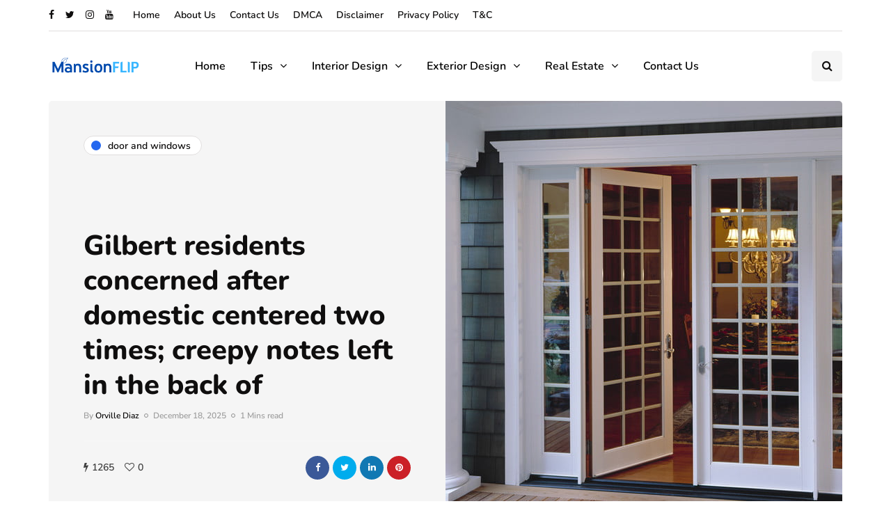

--- FILE ---
content_type: text/html; charset=utf-8
request_url: https://www.google.com/recaptcha/api2/aframe
body_size: 266
content:
<!DOCTYPE HTML><html><head><meta http-equiv="content-type" content="text/html; charset=UTF-8"></head><body><script nonce="1XIJNWcMCFVoVqMf5tHKCw">/** Anti-fraud and anti-abuse applications only. See google.com/recaptcha */ try{var clients={'sodar':'https://pagead2.googlesyndication.com/pagead/sodar?'};window.addEventListener("message",function(a){try{if(a.source===window.parent){var b=JSON.parse(a.data);var c=clients[b['id']];if(c){var d=document.createElement('img');d.src=c+b['params']+'&rc='+(localStorage.getItem("rc::a")?sessionStorage.getItem("rc::b"):"");window.document.body.appendChild(d);sessionStorage.setItem("rc::e",parseInt(sessionStorage.getItem("rc::e")||0)+1);localStorage.setItem("rc::h",'1769820000560');}}}catch(b){}});window.parent.postMessage("_grecaptcha_ready", "*");}catch(b){}</script></body></html>